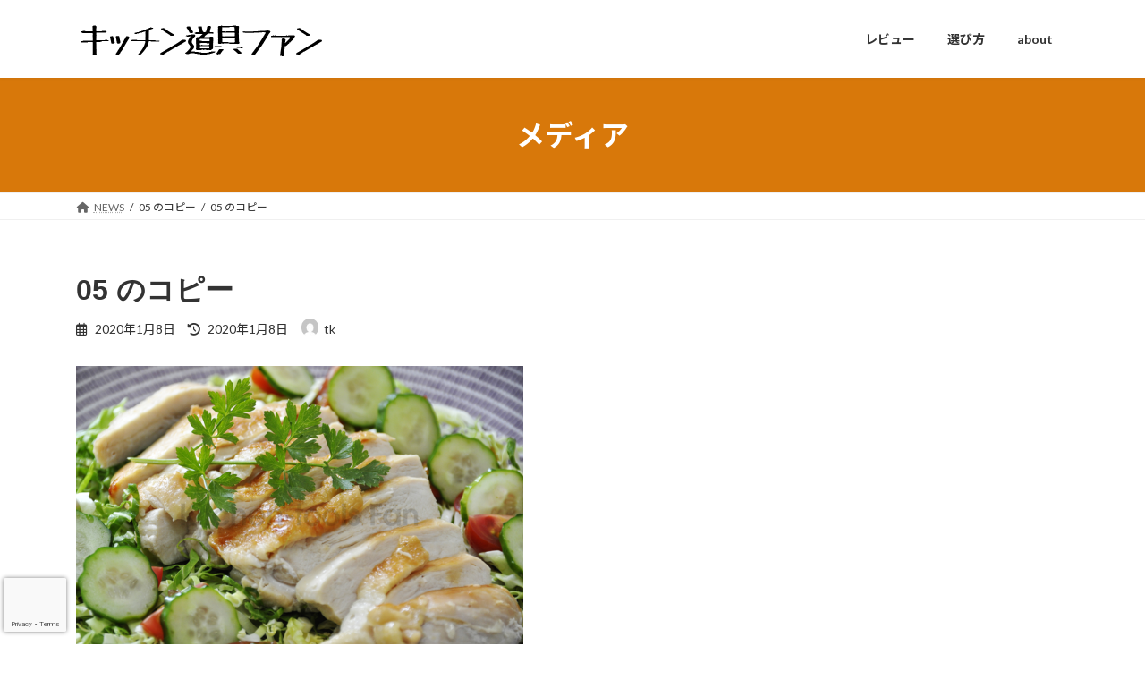

--- FILE ---
content_type: text/html; charset=utf-8
request_url: https://www.google.com/recaptcha/api2/anchor?ar=1&k=6LfBc3oaAAAAADzGzjLTnT2XSFTSkl2E3SsycZAx&co=aHR0cHM6Ly9raXRjaGVuLXRvb2xzLmpwOjQ0Mw..&hl=en&v=PoyoqOPhxBO7pBk68S4YbpHZ&size=invisible&anchor-ms=20000&execute-ms=30000&cb=rdt9qwnposb3
body_size: 48897
content:
<!DOCTYPE HTML><html dir="ltr" lang="en"><head><meta http-equiv="Content-Type" content="text/html; charset=UTF-8">
<meta http-equiv="X-UA-Compatible" content="IE=edge">
<title>reCAPTCHA</title>
<style type="text/css">
/* cyrillic-ext */
@font-face {
  font-family: 'Roboto';
  font-style: normal;
  font-weight: 400;
  font-stretch: 100%;
  src: url(//fonts.gstatic.com/s/roboto/v48/KFO7CnqEu92Fr1ME7kSn66aGLdTylUAMa3GUBHMdazTgWw.woff2) format('woff2');
  unicode-range: U+0460-052F, U+1C80-1C8A, U+20B4, U+2DE0-2DFF, U+A640-A69F, U+FE2E-FE2F;
}
/* cyrillic */
@font-face {
  font-family: 'Roboto';
  font-style: normal;
  font-weight: 400;
  font-stretch: 100%;
  src: url(//fonts.gstatic.com/s/roboto/v48/KFO7CnqEu92Fr1ME7kSn66aGLdTylUAMa3iUBHMdazTgWw.woff2) format('woff2');
  unicode-range: U+0301, U+0400-045F, U+0490-0491, U+04B0-04B1, U+2116;
}
/* greek-ext */
@font-face {
  font-family: 'Roboto';
  font-style: normal;
  font-weight: 400;
  font-stretch: 100%;
  src: url(//fonts.gstatic.com/s/roboto/v48/KFO7CnqEu92Fr1ME7kSn66aGLdTylUAMa3CUBHMdazTgWw.woff2) format('woff2');
  unicode-range: U+1F00-1FFF;
}
/* greek */
@font-face {
  font-family: 'Roboto';
  font-style: normal;
  font-weight: 400;
  font-stretch: 100%;
  src: url(//fonts.gstatic.com/s/roboto/v48/KFO7CnqEu92Fr1ME7kSn66aGLdTylUAMa3-UBHMdazTgWw.woff2) format('woff2');
  unicode-range: U+0370-0377, U+037A-037F, U+0384-038A, U+038C, U+038E-03A1, U+03A3-03FF;
}
/* math */
@font-face {
  font-family: 'Roboto';
  font-style: normal;
  font-weight: 400;
  font-stretch: 100%;
  src: url(//fonts.gstatic.com/s/roboto/v48/KFO7CnqEu92Fr1ME7kSn66aGLdTylUAMawCUBHMdazTgWw.woff2) format('woff2');
  unicode-range: U+0302-0303, U+0305, U+0307-0308, U+0310, U+0312, U+0315, U+031A, U+0326-0327, U+032C, U+032F-0330, U+0332-0333, U+0338, U+033A, U+0346, U+034D, U+0391-03A1, U+03A3-03A9, U+03B1-03C9, U+03D1, U+03D5-03D6, U+03F0-03F1, U+03F4-03F5, U+2016-2017, U+2034-2038, U+203C, U+2040, U+2043, U+2047, U+2050, U+2057, U+205F, U+2070-2071, U+2074-208E, U+2090-209C, U+20D0-20DC, U+20E1, U+20E5-20EF, U+2100-2112, U+2114-2115, U+2117-2121, U+2123-214F, U+2190, U+2192, U+2194-21AE, U+21B0-21E5, U+21F1-21F2, U+21F4-2211, U+2213-2214, U+2216-22FF, U+2308-230B, U+2310, U+2319, U+231C-2321, U+2336-237A, U+237C, U+2395, U+239B-23B7, U+23D0, U+23DC-23E1, U+2474-2475, U+25AF, U+25B3, U+25B7, U+25BD, U+25C1, U+25CA, U+25CC, U+25FB, U+266D-266F, U+27C0-27FF, U+2900-2AFF, U+2B0E-2B11, U+2B30-2B4C, U+2BFE, U+3030, U+FF5B, U+FF5D, U+1D400-1D7FF, U+1EE00-1EEFF;
}
/* symbols */
@font-face {
  font-family: 'Roboto';
  font-style: normal;
  font-weight: 400;
  font-stretch: 100%;
  src: url(//fonts.gstatic.com/s/roboto/v48/KFO7CnqEu92Fr1ME7kSn66aGLdTylUAMaxKUBHMdazTgWw.woff2) format('woff2');
  unicode-range: U+0001-000C, U+000E-001F, U+007F-009F, U+20DD-20E0, U+20E2-20E4, U+2150-218F, U+2190, U+2192, U+2194-2199, U+21AF, U+21E6-21F0, U+21F3, U+2218-2219, U+2299, U+22C4-22C6, U+2300-243F, U+2440-244A, U+2460-24FF, U+25A0-27BF, U+2800-28FF, U+2921-2922, U+2981, U+29BF, U+29EB, U+2B00-2BFF, U+4DC0-4DFF, U+FFF9-FFFB, U+10140-1018E, U+10190-1019C, U+101A0, U+101D0-101FD, U+102E0-102FB, U+10E60-10E7E, U+1D2C0-1D2D3, U+1D2E0-1D37F, U+1F000-1F0FF, U+1F100-1F1AD, U+1F1E6-1F1FF, U+1F30D-1F30F, U+1F315, U+1F31C, U+1F31E, U+1F320-1F32C, U+1F336, U+1F378, U+1F37D, U+1F382, U+1F393-1F39F, U+1F3A7-1F3A8, U+1F3AC-1F3AF, U+1F3C2, U+1F3C4-1F3C6, U+1F3CA-1F3CE, U+1F3D4-1F3E0, U+1F3ED, U+1F3F1-1F3F3, U+1F3F5-1F3F7, U+1F408, U+1F415, U+1F41F, U+1F426, U+1F43F, U+1F441-1F442, U+1F444, U+1F446-1F449, U+1F44C-1F44E, U+1F453, U+1F46A, U+1F47D, U+1F4A3, U+1F4B0, U+1F4B3, U+1F4B9, U+1F4BB, U+1F4BF, U+1F4C8-1F4CB, U+1F4D6, U+1F4DA, U+1F4DF, U+1F4E3-1F4E6, U+1F4EA-1F4ED, U+1F4F7, U+1F4F9-1F4FB, U+1F4FD-1F4FE, U+1F503, U+1F507-1F50B, U+1F50D, U+1F512-1F513, U+1F53E-1F54A, U+1F54F-1F5FA, U+1F610, U+1F650-1F67F, U+1F687, U+1F68D, U+1F691, U+1F694, U+1F698, U+1F6AD, U+1F6B2, U+1F6B9-1F6BA, U+1F6BC, U+1F6C6-1F6CF, U+1F6D3-1F6D7, U+1F6E0-1F6EA, U+1F6F0-1F6F3, U+1F6F7-1F6FC, U+1F700-1F7FF, U+1F800-1F80B, U+1F810-1F847, U+1F850-1F859, U+1F860-1F887, U+1F890-1F8AD, U+1F8B0-1F8BB, U+1F8C0-1F8C1, U+1F900-1F90B, U+1F93B, U+1F946, U+1F984, U+1F996, U+1F9E9, U+1FA00-1FA6F, U+1FA70-1FA7C, U+1FA80-1FA89, U+1FA8F-1FAC6, U+1FACE-1FADC, U+1FADF-1FAE9, U+1FAF0-1FAF8, U+1FB00-1FBFF;
}
/* vietnamese */
@font-face {
  font-family: 'Roboto';
  font-style: normal;
  font-weight: 400;
  font-stretch: 100%;
  src: url(//fonts.gstatic.com/s/roboto/v48/KFO7CnqEu92Fr1ME7kSn66aGLdTylUAMa3OUBHMdazTgWw.woff2) format('woff2');
  unicode-range: U+0102-0103, U+0110-0111, U+0128-0129, U+0168-0169, U+01A0-01A1, U+01AF-01B0, U+0300-0301, U+0303-0304, U+0308-0309, U+0323, U+0329, U+1EA0-1EF9, U+20AB;
}
/* latin-ext */
@font-face {
  font-family: 'Roboto';
  font-style: normal;
  font-weight: 400;
  font-stretch: 100%;
  src: url(//fonts.gstatic.com/s/roboto/v48/KFO7CnqEu92Fr1ME7kSn66aGLdTylUAMa3KUBHMdazTgWw.woff2) format('woff2');
  unicode-range: U+0100-02BA, U+02BD-02C5, U+02C7-02CC, U+02CE-02D7, U+02DD-02FF, U+0304, U+0308, U+0329, U+1D00-1DBF, U+1E00-1E9F, U+1EF2-1EFF, U+2020, U+20A0-20AB, U+20AD-20C0, U+2113, U+2C60-2C7F, U+A720-A7FF;
}
/* latin */
@font-face {
  font-family: 'Roboto';
  font-style: normal;
  font-weight: 400;
  font-stretch: 100%;
  src: url(//fonts.gstatic.com/s/roboto/v48/KFO7CnqEu92Fr1ME7kSn66aGLdTylUAMa3yUBHMdazQ.woff2) format('woff2');
  unicode-range: U+0000-00FF, U+0131, U+0152-0153, U+02BB-02BC, U+02C6, U+02DA, U+02DC, U+0304, U+0308, U+0329, U+2000-206F, U+20AC, U+2122, U+2191, U+2193, U+2212, U+2215, U+FEFF, U+FFFD;
}
/* cyrillic-ext */
@font-face {
  font-family: 'Roboto';
  font-style: normal;
  font-weight: 500;
  font-stretch: 100%;
  src: url(//fonts.gstatic.com/s/roboto/v48/KFO7CnqEu92Fr1ME7kSn66aGLdTylUAMa3GUBHMdazTgWw.woff2) format('woff2');
  unicode-range: U+0460-052F, U+1C80-1C8A, U+20B4, U+2DE0-2DFF, U+A640-A69F, U+FE2E-FE2F;
}
/* cyrillic */
@font-face {
  font-family: 'Roboto';
  font-style: normal;
  font-weight: 500;
  font-stretch: 100%;
  src: url(//fonts.gstatic.com/s/roboto/v48/KFO7CnqEu92Fr1ME7kSn66aGLdTylUAMa3iUBHMdazTgWw.woff2) format('woff2');
  unicode-range: U+0301, U+0400-045F, U+0490-0491, U+04B0-04B1, U+2116;
}
/* greek-ext */
@font-face {
  font-family: 'Roboto';
  font-style: normal;
  font-weight: 500;
  font-stretch: 100%;
  src: url(//fonts.gstatic.com/s/roboto/v48/KFO7CnqEu92Fr1ME7kSn66aGLdTylUAMa3CUBHMdazTgWw.woff2) format('woff2');
  unicode-range: U+1F00-1FFF;
}
/* greek */
@font-face {
  font-family: 'Roboto';
  font-style: normal;
  font-weight: 500;
  font-stretch: 100%;
  src: url(//fonts.gstatic.com/s/roboto/v48/KFO7CnqEu92Fr1ME7kSn66aGLdTylUAMa3-UBHMdazTgWw.woff2) format('woff2');
  unicode-range: U+0370-0377, U+037A-037F, U+0384-038A, U+038C, U+038E-03A1, U+03A3-03FF;
}
/* math */
@font-face {
  font-family: 'Roboto';
  font-style: normal;
  font-weight: 500;
  font-stretch: 100%;
  src: url(//fonts.gstatic.com/s/roboto/v48/KFO7CnqEu92Fr1ME7kSn66aGLdTylUAMawCUBHMdazTgWw.woff2) format('woff2');
  unicode-range: U+0302-0303, U+0305, U+0307-0308, U+0310, U+0312, U+0315, U+031A, U+0326-0327, U+032C, U+032F-0330, U+0332-0333, U+0338, U+033A, U+0346, U+034D, U+0391-03A1, U+03A3-03A9, U+03B1-03C9, U+03D1, U+03D5-03D6, U+03F0-03F1, U+03F4-03F5, U+2016-2017, U+2034-2038, U+203C, U+2040, U+2043, U+2047, U+2050, U+2057, U+205F, U+2070-2071, U+2074-208E, U+2090-209C, U+20D0-20DC, U+20E1, U+20E5-20EF, U+2100-2112, U+2114-2115, U+2117-2121, U+2123-214F, U+2190, U+2192, U+2194-21AE, U+21B0-21E5, U+21F1-21F2, U+21F4-2211, U+2213-2214, U+2216-22FF, U+2308-230B, U+2310, U+2319, U+231C-2321, U+2336-237A, U+237C, U+2395, U+239B-23B7, U+23D0, U+23DC-23E1, U+2474-2475, U+25AF, U+25B3, U+25B7, U+25BD, U+25C1, U+25CA, U+25CC, U+25FB, U+266D-266F, U+27C0-27FF, U+2900-2AFF, U+2B0E-2B11, U+2B30-2B4C, U+2BFE, U+3030, U+FF5B, U+FF5D, U+1D400-1D7FF, U+1EE00-1EEFF;
}
/* symbols */
@font-face {
  font-family: 'Roboto';
  font-style: normal;
  font-weight: 500;
  font-stretch: 100%;
  src: url(//fonts.gstatic.com/s/roboto/v48/KFO7CnqEu92Fr1ME7kSn66aGLdTylUAMaxKUBHMdazTgWw.woff2) format('woff2');
  unicode-range: U+0001-000C, U+000E-001F, U+007F-009F, U+20DD-20E0, U+20E2-20E4, U+2150-218F, U+2190, U+2192, U+2194-2199, U+21AF, U+21E6-21F0, U+21F3, U+2218-2219, U+2299, U+22C4-22C6, U+2300-243F, U+2440-244A, U+2460-24FF, U+25A0-27BF, U+2800-28FF, U+2921-2922, U+2981, U+29BF, U+29EB, U+2B00-2BFF, U+4DC0-4DFF, U+FFF9-FFFB, U+10140-1018E, U+10190-1019C, U+101A0, U+101D0-101FD, U+102E0-102FB, U+10E60-10E7E, U+1D2C0-1D2D3, U+1D2E0-1D37F, U+1F000-1F0FF, U+1F100-1F1AD, U+1F1E6-1F1FF, U+1F30D-1F30F, U+1F315, U+1F31C, U+1F31E, U+1F320-1F32C, U+1F336, U+1F378, U+1F37D, U+1F382, U+1F393-1F39F, U+1F3A7-1F3A8, U+1F3AC-1F3AF, U+1F3C2, U+1F3C4-1F3C6, U+1F3CA-1F3CE, U+1F3D4-1F3E0, U+1F3ED, U+1F3F1-1F3F3, U+1F3F5-1F3F7, U+1F408, U+1F415, U+1F41F, U+1F426, U+1F43F, U+1F441-1F442, U+1F444, U+1F446-1F449, U+1F44C-1F44E, U+1F453, U+1F46A, U+1F47D, U+1F4A3, U+1F4B0, U+1F4B3, U+1F4B9, U+1F4BB, U+1F4BF, U+1F4C8-1F4CB, U+1F4D6, U+1F4DA, U+1F4DF, U+1F4E3-1F4E6, U+1F4EA-1F4ED, U+1F4F7, U+1F4F9-1F4FB, U+1F4FD-1F4FE, U+1F503, U+1F507-1F50B, U+1F50D, U+1F512-1F513, U+1F53E-1F54A, U+1F54F-1F5FA, U+1F610, U+1F650-1F67F, U+1F687, U+1F68D, U+1F691, U+1F694, U+1F698, U+1F6AD, U+1F6B2, U+1F6B9-1F6BA, U+1F6BC, U+1F6C6-1F6CF, U+1F6D3-1F6D7, U+1F6E0-1F6EA, U+1F6F0-1F6F3, U+1F6F7-1F6FC, U+1F700-1F7FF, U+1F800-1F80B, U+1F810-1F847, U+1F850-1F859, U+1F860-1F887, U+1F890-1F8AD, U+1F8B0-1F8BB, U+1F8C0-1F8C1, U+1F900-1F90B, U+1F93B, U+1F946, U+1F984, U+1F996, U+1F9E9, U+1FA00-1FA6F, U+1FA70-1FA7C, U+1FA80-1FA89, U+1FA8F-1FAC6, U+1FACE-1FADC, U+1FADF-1FAE9, U+1FAF0-1FAF8, U+1FB00-1FBFF;
}
/* vietnamese */
@font-face {
  font-family: 'Roboto';
  font-style: normal;
  font-weight: 500;
  font-stretch: 100%;
  src: url(//fonts.gstatic.com/s/roboto/v48/KFO7CnqEu92Fr1ME7kSn66aGLdTylUAMa3OUBHMdazTgWw.woff2) format('woff2');
  unicode-range: U+0102-0103, U+0110-0111, U+0128-0129, U+0168-0169, U+01A0-01A1, U+01AF-01B0, U+0300-0301, U+0303-0304, U+0308-0309, U+0323, U+0329, U+1EA0-1EF9, U+20AB;
}
/* latin-ext */
@font-face {
  font-family: 'Roboto';
  font-style: normal;
  font-weight: 500;
  font-stretch: 100%;
  src: url(//fonts.gstatic.com/s/roboto/v48/KFO7CnqEu92Fr1ME7kSn66aGLdTylUAMa3KUBHMdazTgWw.woff2) format('woff2');
  unicode-range: U+0100-02BA, U+02BD-02C5, U+02C7-02CC, U+02CE-02D7, U+02DD-02FF, U+0304, U+0308, U+0329, U+1D00-1DBF, U+1E00-1E9F, U+1EF2-1EFF, U+2020, U+20A0-20AB, U+20AD-20C0, U+2113, U+2C60-2C7F, U+A720-A7FF;
}
/* latin */
@font-face {
  font-family: 'Roboto';
  font-style: normal;
  font-weight: 500;
  font-stretch: 100%;
  src: url(//fonts.gstatic.com/s/roboto/v48/KFO7CnqEu92Fr1ME7kSn66aGLdTylUAMa3yUBHMdazQ.woff2) format('woff2');
  unicode-range: U+0000-00FF, U+0131, U+0152-0153, U+02BB-02BC, U+02C6, U+02DA, U+02DC, U+0304, U+0308, U+0329, U+2000-206F, U+20AC, U+2122, U+2191, U+2193, U+2212, U+2215, U+FEFF, U+FFFD;
}
/* cyrillic-ext */
@font-face {
  font-family: 'Roboto';
  font-style: normal;
  font-weight: 900;
  font-stretch: 100%;
  src: url(//fonts.gstatic.com/s/roboto/v48/KFO7CnqEu92Fr1ME7kSn66aGLdTylUAMa3GUBHMdazTgWw.woff2) format('woff2');
  unicode-range: U+0460-052F, U+1C80-1C8A, U+20B4, U+2DE0-2DFF, U+A640-A69F, U+FE2E-FE2F;
}
/* cyrillic */
@font-face {
  font-family: 'Roboto';
  font-style: normal;
  font-weight: 900;
  font-stretch: 100%;
  src: url(//fonts.gstatic.com/s/roboto/v48/KFO7CnqEu92Fr1ME7kSn66aGLdTylUAMa3iUBHMdazTgWw.woff2) format('woff2');
  unicode-range: U+0301, U+0400-045F, U+0490-0491, U+04B0-04B1, U+2116;
}
/* greek-ext */
@font-face {
  font-family: 'Roboto';
  font-style: normal;
  font-weight: 900;
  font-stretch: 100%;
  src: url(//fonts.gstatic.com/s/roboto/v48/KFO7CnqEu92Fr1ME7kSn66aGLdTylUAMa3CUBHMdazTgWw.woff2) format('woff2');
  unicode-range: U+1F00-1FFF;
}
/* greek */
@font-face {
  font-family: 'Roboto';
  font-style: normal;
  font-weight: 900;
  font-stretch: 100%;
  src: url(//fonts.gstatic.com/s/roboto/v48/KFO7CnqEu92Fr1ME7kSn66aGLdTylUAMa3-UBHMdazTgWw.woff2) format('woff2');
  unicode-range: U+0370-0377, U+037A-037F, U+0384-038A, U+038C, U+038E-03A1, U+03A3-03FF;
}
/* math */
@font-face {
  font-family: 'Roboto';
  font-style: normal;
  font-weight: 900;
  font-stretch: 100%;
  src: url(//fonts.gstatic.com/s/roboto/v48/KFO7CnqEu92Fr1ME7kSn66aGLdTylUAMawCUBHMdazTgWw.woff2) format('woff2');
  unicode-range: U+0302-0303, U+0305, U+0307-0308, U+0310, U+0312, U+0315, U+031A, U+0326-0327, U+032C, U+032F-0330, U+0332-0333, U+0338, U+033A, U+0346, U+034D, U+0391-03A1, U+03A3-03A9, U+03B1-03C9, U+03D1, U+03D5-03D6, U+03F0-03F1, U+03F4-03F5, U+2016-2017, U+2034-2038, U+203C, U+2040, U+2043, U+2047, U+2050, U+2057, U+205F, U+2070-2071, U+2074-208E, U+2090-209C, U+20D0-20DC, U+20E1, U+20E5-20EF, U+2100-2112, U+2114-2115, U+2117-2121, U+2123-214F, U+2190, U+2192, U+2194-21AE, U+21B0-21E5, U+21F1-21F2, U+21F4-2211, U+2213-2214, U+2216-22FF, U+2308-230B, U+2310, U+2319, U+231C-2321, U+2336-237A, U+237C, U+2395, U+239B-23B7, U+23D0, U+23DC-23E1, U+2474-2475, U+25AF, U+25B3, U+25B7, U+25BD, U+25C1, U+25CA, U+25CC, U+25FB, U+266D-266F, U+27C0-27FF, U+2900-2AFF, U+2B0E-2B11, U+2B30-2B4C, U+2BFE, U+3030, U+FF5B, U+FF5D, U+1D400-1D7FF, U+1EE00-1EEFF;
}
/* symbols */
@font-face {
  font-family: 'Roboto';
  font-style: normal;
  font-weight: 900;
  font-stretch: 100%;
  src: url(//fonts.gstatic.com/s/roboto/v48/KFO7CnqEu92Fr1ME7kSn66aGLdTylUAMaxKUBHMdazTgWw.woff2) format('woff2');
  unicode-range: U+0001-000C, U+000E-001F, U+007F-009F, U+20DD-20E0, U+20E2-20E4, U+2150-218F, U+2190, U+2192, U+2194-2199, U+21AF, U+21E6-21F0, U+21F3, U+2218-2219, U+2299, U+22C4-22C6, U+2300-243F, U+2440-244A, U+2460-24FF, U+25A0-27BF, U+2800-28FF, U+2921-2922, U+2981, U+29BF, U+29EB, U+2B00-2BFF, U+4DC0-4DFF, U+FFF9-FFFB, U+10140-1018E, U+10190-1019C, U+101A0, U+101D0-101FD, U+102E0-102FB, U+10E60-10E7E, U+1D2C0-1D2D3, U+1D2E0-1D37F, U+1F000-1F0FF, U+1F100-1F1AD, U+1F1E6-1F1FF, U+1F30D-1F30F, U+1F315, U+1F31C, U+1F31E, U+1F320-1F32C, U+1F336, U+1F378, U+1F37D, U+1F382, U+1F393-1F39F, U+1F3A7-1F3A8, U+1F3AC-1F3AF, U+1F3C2, U+1F3C4-1F3C6, U+1F3CA-1F3CE, U+1F3D4-1F3E0, U+1F3ED, U+1F3F1-1F3F3, U+1F3F5-1F3F7, U+1F408, U+1F415, U+1F41F, U+1F426, U+1F43F, U+1F441-1F442, U+1F444, U+1F446-1F449, U+1F44C-1F44E, U+1F453, U+1F46A, U+1F47D, U+1F4A3, U+1F4B0, U+1F4B3, U+1F4B9, U+1F4BB, U+1F4BF, U+1F4C8-1F4CB, U+1F4D6, U+1F4DA, U+1F4DF, U+1F4E3-1F4E6, U+1F4EA-1F4ED, U+1F4F7, U+1F4F9-1F4FB, U+1F4FD-1F4FE, U+1F503, U+1F507-1F50B, U+1F50D, U+1F512-1F513, U+1F53E-1F54A, U+1F54F-1F5FA, U+1F610, U+1F650-1F67F, U+1F687, U+1F68D, U+1F691, U+1F694, U+1F698, U+1F6AD, U+1F6B2, U+1F6B9-1F6BA, U+1F6BC, U+1F6C6-1F6CF, U+1F6D3-1F6D7, U+1F6E0-1F6EA, U+1F6F0-1F6F3, U+1F6F7-1F6FC, U+1F700-1F7FF, U+1F800-1F80B, U+1F810-1F847, U+1F850-1F859, U+1F860-1F887, U+1F890-1F8AD, U+1F8B0-1F8BB, U+1F8C0-1F8C1, U+1F900-1F90B, U+1F93B, U+1F946, U+1F984, U+1F996, U+1F9E9, U+1FA00-1FA6F, U+1FA70-1FA7C, U+1FA80-1FA89, U+1FA8F-1FAC6, U+1FACE-1FADC, U+1FADF-1FAE9, U+1FAF0-1FAF8, U+1FB00-1FBFF;
}
/* vietnamese */
@font-face {
  font-family: 'Roboto';
  font-style: normal;
  font-weight: 900;
  font-stretch: 100%;
  src: url(//fonts.gstatic.com/s/roboto/v48/KFO7CnqEu92Fr1ME7kSn66aGLdTylUAMa3OUBHMdazTgWw.woff2) format('woff2');
  unicode-range: U+0102-0103, U+0110-0111, U+0128-0129, U+0168-0169, U+01A0-01A1, U+01AF-01B0, U+0300-0301, U+0303-0304, U+0308-0309, U+0323, U+0329, U+1EA0-1EF9, U+20AB;
}
/* latin-ext */
@font-face {
  font-family: 'Roboto';
  font-style: normal;
  font-weight: 900;
  font-stretch: 100%;
  src: url(//fonts.gstatic.com/s/roboto/v48/KFO7CnqEu92Fr1ME7kSn66aGLdTylUAMa3KUBHMdazTgWw.woff2) format('woff2');
  unicode-range: U+0100-02BA, U+02BD-02C5, U+02C7-02CC, U+02CE-02D7, U+02DD-02FF, U+0304, U+0308, U+0329, U+1D00-1DBF, U+1E00-1E9F, U+1EF2-1EFF, U+2020, U+20A0-20AB, U+20AD-20C0, U+2113, U+2C60-2C7F, U+A720-A7FF;
}
/* latin */
@font-face {
  font-family: 'Roboto';
  font-style: normal;
  font-weight: 900;
  font-stretch: 100%;
  src: url(//fonts.gstatic.com/s/roboto/v48/KFO7CnqEu92Fr1ME7kSn66aGLdTylUAMa3yUBHMdazQ.woff2) format('woff2');
  unicode-range: U+0000-00FF, U+0131, U+0152-0153, U+02BB-02BC, U+02C6, U+02DA, U+02DC, U+0304, U+0308, U+0329, U+2000-206F, U+20AC, U+2122, U+2191, U+2193, U+2212, U+2215, U+FEFF, U+FFFD;
}

</style>
<link rel="stylesheet" type="text/css" href="https://www.gstatic.com/recaptcha/releases/PoyoqOPhxBO7pBk68S4YbpHZ/styles__ltr.css">
<script nonce="5egQm97cmY2GeqEFsMQvbw" type="text/javascript">window['__recaptcha_api'] = 'https://www.google.com/recaptcha/api2/';</script>
<script type="text/javascript" src="https://www.gstatic.com/recaptcha/releases/PoyoqOPhxBO7pBk68S4YbpHZ/recaptcha__en.js" nonce="5egQm97cmY2GeqEFsMQvbw">
      
    </script></head>
<body><div id="rc-anchor-alert" class="rc-anchor-alert"></div>
<input type="hidden" id="recaptcha-token" value="[base64]">
<script type="text/javascript" nonce="5egQm97cmY2GeqEFsMQvbw">
      recaptcha.anchor.Main.init("[\x22ainput\x22,[\x22bgdata\x22,\x22\x22,\[base64]/[base64]/[base64]/[base64]/[base64]/UltsKytdPUU6KEU8MjA0OD9SW2wrK109RT4+NnwxOTI6KChFJjY0NTEyKT09NTUyOTYmJk0rMTxjLmxlbmd0aCYmKGMuY2hhckNvZGVBdChNKzEpJjY0NTEyKT09NTYzMjA/[base64]/[base64]/[base64]/[base64]/[base64]/[base64]/[base64]\x22,\[base64]\x22,\[base64]/DicONf2rDnT5HbsKVLEDDgcOEX8OkJcOrwqZPFcOtw5HCg8OAwoHDogtrMAfDkhUJw75Ow6AZTsK1wr3Ct8Kmw58uw5TCtRYTw5rCjcKpwp7DqmADwrBBwpdjIcK7w4fCmyDCl1PCj8OrQcKaw6DDh8K/BsOCwofCn8O0wpcWw6FBW0zDr8KNKRxuwoDCosOJwpnDpMKUwpdJwqHDpcOYwqIHw5jCtsOxwrfCncOHbhk0czXDi8KMDcKMdBbDuBs7FFnCtwtTw53CrCHCq8OiwoIrwpcbZkhubcK7w54fEUVawonCti4rw7LDk8OJegNzwro3w5nDgsOIFsOew6vDim84w7/[base64]/wolMw5PDmzxNwoBtw60DTh/Do8Kww7BGK8KRwpzCthtPf8Oew5TDnnfCrj0xw5s5wqgOAsK6Q3w9wr7DkcOUHUFqw7USw7XDlCtMw47ClBYWUx/Cqz4kZsKpw5TDulF7BsO8W1AqJcOnLgsrw5zCk8KxNSvDm8OWwoLDoBAGwqjDosOzw6Ilw7LDp8OTNsO7Di1VwqjCqy/[base64]/[base64]/CtsK3woZkW2YYPcKfdsKUwr1ow4prwocxZ8KBwo9xw7N4wqkuw6rDicOdI8ONdSVQw67CkcKUF8OEKTvCqMOiw5vCtsKGw6ARcsKXwrjCiwzDu8K1w7HDtMO4W8OgwoXCgsODR8KpwqrCp8OLRMOywoFaO8KSwrjCpMOGQsO0JcObHS/DglsLw6BbwrDCscKKGcOQw7HDlQ8ewonCsMKGw49UbiTDmcOPf8Orw7XChFHClEQkwqEPwrMZwo9iJgLCt3sKwoHDtcKBdcKsH2/[base64]/DrnbDgB8VfDLCo3UsfsKIGcKSJ8OAWsO6G8O2blzDlsKNE8OSw5nDq8KSKMKJw7lEO1/CllnDtAzCt8Ovw7RRAW/CkhvCk3BIwr5jw5VMw69yTmV8wqYbDcO5w69ewqRoF3fCgcOiw5rDocOFwo43SSHDvD0YFcOKRMOfw6ghwp/[base64]/Cu8Oaw7LDpSPDtcK/DXPCgkfCt8OHwpJILjwGwo1Jw5hMw7/ClMO7w6DCvMK7U8OGMXsywrYswodMwrY/w5rDrcO7LjbCmMKNRGfCrzrDiy/DmMO5wpLCk8OYXcKGFMOEw4kVbMOPLcK0wpE2clrDqXzDg8Ofw5jDhkQyBsKyw6A2cntXazozw5fCk37Cv2wCG3bDgnjCicKPw6HDu8OAw7PDtURBwpjCjnXDtMOow5LDgkpEwqR8JsKMwpXCqEY1wpfDj8KEw5lQwqTDoHjDk2LDtmrCkcOfwqrDjB/DoMK2VcO7QB7DjsOqdcK0E3hvaMKkXMO6w5rDisK/[base64]/ATA8w6t6w4rDkMOCAsKaeMOfaUDDsMKuaxTCm8KoBlphBsOcw7LDhDzDq0U5O8KBQGzCucKTIRM4YcOfw4bDmsO+G15hw4DDtSfDgsKXwrXClcOiwpYdw7LCvxQOwqpRwopAw6wiMArCh8KYwqsWwph9BWNUw7c8EcOyw7jDtQ99PcKJecKfKcO8w4/CjsOoIcKScsK1wozCix7DrXnCkTzCssOqwp3Ci8OmJwDDoQB7KMOpwoPCuEdjXzx8ZkdKQMO6wpVjHx8FN0liw5kTw5kNwrRVHsKtw7ouK8OJwpB5wobDg8O6KykPPhTCqSZewqbCi8KINmwtwqpqJsKbw6HCi2DDmTcAw7IWPMOZGsK1Iy/Dqy7DtcO8wo/DtcKGIT1/QC18w7I6wrwtw7fDlMKGP2TCuMObwqx/F2Biw4BBwpvCq8OZwqlvKcOrwpbChyfDpDcYP8O6wqA+XMKoNRPDi8Kiwo4uw7rCusK/[base64]/CkcOFwqgQTGbDqcKrFsKDfDvCnARdwqHCqBrDoi4Bw4/[base64]/[base64]/NURjw5nDnsKMw6UEUMOWQiA5w4QpQEHDosOhwp9Vf8OOVCcMw6HChS0/Z2lLW8OKwpzDsgZGw6ctIMK7MMOrw47Di1PCh3PCuMK+UcK2SD/CnsKlwpPChUcWwqxqw5UGJMKOwqAkSjvCkmQGdBFiQMKDwrvCgQBETWkcwpTCicOTSMOqw4TDi0fDu37Cu8OUwrQIbQ95w4x7HMKeFMOCw4jDlWYvV8KewrZlQ8OkwqfDgzvDi3PDmFw+V8Krw6g3wpJGwrdscFzCrcOhV35wNMKRSngnwqAMNH/Cj8KuwpIyaMOXwpUiwqTDmsOyw6wsw6bCjxzDlcO3wqMBw6fDuMK+wpRKwpMxfsKrYsKqUBYIwpjDmcObwqDDpkPDnRk2wpXDlmAJDcOaGR87w7opwqR6ND/Dj29/w4xSwrrCicKQw4fCtHZ0H8Ktw7LCrMKiM8OLG8OMw4EwwpbCrMKXZ8OmRcOFcMKWVDLCvQd6w7/DlsKow57DoADChcOWw41EIFbCu19fw71DTXnCmwbDjMKlXHhtCMKraMK9w4zDhkRawq/ClHLDn1/Do8OwwpBxeUnCg8OpdE9+w7cJwoQpwq7CvsKdUVlowp7CmMOvw7g+ViHDmsORw4/[base64]/[base64]/w5fDvcO6ccOOwpMqURMzwoXDpcOYQk/CgsKnw5zCr8O6w4UPasKhO0I7AB9WV8OdKcK1bcOoBRrClTHCu8OSw4FlGjzDp8OewojDnChECsKewrFAwrFQwqgyw6TClyAmHgjDnEfCsMO2RcO/w5pUwrTDo8KpwrfDu8O+UyFIWCzClXYww47DlREhesOjC8KQwrbChMO3wqTChMKZwps/[base64]/[base64]/P8Kgb8KywrHDsMO3wp8UW8OobcKxTcObw6Yyw7B7SGBYQRvCr8KCCgXDgsO9w5N/w4nDosOxRUTDnlE3wp/CjAAwHH0dIMKLVMKfT09Nw6LDpFRww6vCqAJzCsK1VSvDoMOlw5kmwqZZwrV2w7HDnMKtw7vDuVLCsEFkwrVYdMODUUTDncOtdcOKKRfCk0Mzwq7CtGrCqcKgw5TDpGIcKxjChMKCw7hBSsOVwqFfwo/DkxbDvBxQw5whwqR/w7LDmCglw6ArNcKTIVtEVyPDp8OkfwvCncO+wqRrwrpyw6zCm8Kgw7YoLcKIw4oqQhrDmsKZw4M1wrgDf8O4wp9FJcKYwp/[base64]/DhgM0dcOCwpUyw7rCk1U9YsOXwpsQwqzDtcK0w5tMwqcrZlJyw4ckEFLCsMKnwoscw4TDvFoEwqQCUQtCWxLCjkdlw77DncK3dcOCBMO/XArCiMKQw4XDj8KUw7xkwoZlYn/CimXDr0t0wojDlmUVd2fDr0FNQQEWw6rCjcKtwqtRw6/CjMOgJMKOGsKiAsKvOGh0wr3DhX/[base64]/XEshw6vCvDTCiR3ClcKFworDlShxw7Axw7IaNcOtw6TDkFNUwrk0KFZ/w4ECLsOoPi/[base64]/[base64]/[base64]/DsyPDmHNyGkfDq8OnNB82wqwMwpReUBLDuwvDj8K/w5oBw4HCnFkTw6x1wqdhJyTCicOfwqdbwqJJwoUJw5pHw7k9wpAKMVwLwqPCiV7DksK9w4fCvVECAcO1w7HCnsO6bFI0G2/DlcKjZnTDmsOlTsKtwo7CrxAgJ8KawrMgHMOIw6NeacKjVcKBe083wq/Dg8Oawq3Ci08Nw75AwqPCuSvDssOEQ2F2wotzw5BJDR/DisOvUmTCgDUuwrBnw7AVacOWVSMxw5DCqcO2HsKjw5Flw75kdyshfjfDsXksBMO0Ty/[base64]/Do8OOPgd5w6LCrcOfwopfw7vClMO7wqzDp8KAJHXDqHHCsynDk1jCo8KEH0XDvlYfdcO0w4UZM8OoWMObw7Ybw5DDpU7DkQU1wrbDnMOSw4sIBcKTOQ9DFsOABATDoDvDjsOBSA0rVsK4bDQowphLQ0/Dl2AeLFPCicOhwqIaZ0nCj3bCq2fDiik3w6l6w4XDuMOGwoXDpcKrwqDConrCu8KuXmzCt8OwfsK/[base64]/[base64]/[base64]/w6VMfCkuwpcYUFrDpTLCv8O5w6/DkMKfwogBwogww7J5ccOLwoI4wqjCtsKhw6YLw7nCkcKFVsO1V8OCA8KuEgslw7Y/w5N4MMOTwo19fhnCksOmOMK+d1XCtsOIwpLCkivCqMK3w7hPwosDwpkPw5jChXZmLMKeLBp4LcKtw7prHwMgwofCrjnCshFTw5fDoU/Ds3LCuGBbw7oYwrHDvmVeEW7Dil3CnMKWw6l7w6U7DMOow5HDl2LDpsOlwoBZw6fDu8Omw63ChhbDscKlw7kRccOtYAfDssOIw69VR09Ww6ouY8OwwrjCplDDscOCw7/[base64]/DsMKuHRnClDXDkSjCpzXDqyrDpBUCw6fCqcODZ8Oiwqchw5E+wqjCjMKuB3BUIzVHwrHDocKsw7Nbwq/Cl2PDgx8KJGbCm8KHeDzCvcKLGmzDg8KDTBHDoGnCqcOQDn7CkSXCsMOgwrdSXMOFH2dmw6FFwrjCg8K0w4RELioNw5XDlsKoGMONwrPDt8O4w7p5wqo3LBpFfVvDgMKnK1/Do8OGwqDCqk/[base64]/CpcKGFlHDtWVjR8KjN8KtfjUjwqvDqcOjwrPDoC0OXsKjw5fChMKtwrwpw54uwrx3w7vDnsKTacOqZcKywqI4wpgaO8KdEXsww5TCvR80w57Cr28/wpPDkA3Chnk0wq3CtsO3wpsKIAvDp8KVw7wnbsOKQsKbw4AUI8O1M1clR33DusOPbMOfI8KpGA1DDMO+MMKUWUVmNB3Ct8OBw7JbbcO5aGwQKUx7w5TCo8OwCH7DninDhnHDsSvDrMKzwpJuNcKJwp/ClGrDjMOEZTHDkGAyaQhMaMKlXMK9RmXDuihCwqgBLTPDgsKTw6/DkMK+DwNZw4LDn0oREHbCucOnwpXCucOfwp3DpMKlw5HCgsOzwptSMHfCs8KUHUMOM8K5w4Asw6vDtMOtw5zDgFnDqcKxwrLCusKhwpgAfsKzEH/DjsKafsKHa8Ojw5/Dsj9wwolNwr0qWcKUFkzDiMKUw7jCnkDDpMOTwpbCkcOxSzIww4/[base64]/CjVsSZMKaw6jDp8KgecO7BsOhw50gU1vCszbCgSpoAlBoWhouJFksw7IRw6U1w7zDl8K9PsK3w67Dk2YwNV8tesK9UzLDsMKNw63DucK7b0vCicOzDmfDi8KIMGvDvCE3wovCq3UOwpnDtC1jFRbDhsOjZXQbSh5Wwp/DjUREV3Fjw44SMMOjwoFWXsKDw5lBwp0ce8OWwpXDjXYBwoHDnGjCg8O1dEzDiMKCVcOXacKmwoDDv8KqJnUEw4XCnBVXBMKEwrxVMBvDrB4Zw5lRFkp3w5fCnUNhwq/DscOgUMKkwq7CmgnDmnsiwoPDuARrVRJGEVPDoCx9WcOwb1jDtMOUwpoLURVhwps/wowsWFvChsKvcFFqEzUvwqbCtsOoTSnCr3zDmGYUVcKXCMKzwoZtwo3Cm8OTw5/[base64]/Du0vDpFFIC3Jnw5/[base64]/[base64]/DtxnDgkzDscOkOMOuM8KbwpvCk8Kewr4swpLCtcK5EcOMw7dfw4JZXDUMOwE6wpjCmsKuKS/DhMKsdMKGCMKENVHCuMOkwp3Dq00xejrDgsKyd8OJwpEIRTHDjWZAwpjDpRjCjn3DhMO6cMOMHGLDuRXCgT/Ds8OBw7DCn8OBwqPDkAc0w5HDqMKfBsOUw4RUU8Kja8Kqw6ICM8KMwqdjScKjw7LClS4vKgLCisOJYCpgw7ZWw4bDmcKgPcKRwr5Kw6/[base64]/Dl8OSwpbDqWbCgl0aH8ObY3/Do8Khwq0SwpbCjsKfwrvCohUAw5stwrvCqVvCmT5VBXVFF8OIw5/[base64]/w5NBPRPDtsKfw5vDmMOIVMOHH8OLLmnDll7ChGfCr8KNJlzCvMKYNx8UwoTCsUDDj8KwwrvDrB7Ci2YNwqZcR8Oudgo0wpg8YAbCuMKFwrxTw7AfIQrDiQc7wppxwrLCs3DDiMKpw50MdR/DqRjCoMKjCsK6w71Gw6AHF8Ojw7XDgH7DhQHDicO0Q8OEDlbDoQQ0DsOXICgww6TCssOjdBHDq8Kcw797RzDDhcK/w6PCgcOYw4tUOnzCiAzCoMKFCjtSP8KHGMK2w6DDucK1FH8wwoAhw67DmcOKacKaGMKmwqACVwvDlUQybsKBw6EIw6fDvcOLZsKiw6LDigNYQ0LDoMKHwrzCmSfDn8K7R8OZM8O/aXPDqsOjwqLDucOIwoDDgMKaMSrDhTFlwoQIbsKjfMOKRAvDkXUkJkFOwrzDimwEW0NDWMO2XsOfw6I3w4ExYMKuYzjDiWPCt8KbQ3vCgQhZEsOYwpDCj1fCpsK4w7hEAkPCm8OswpnDlX8Jw6HDqHDDg8O/w47CnDfDnATCh8ObwoxoO8OdQ8KSw45BGgzCsVp1ccOIwoVwwrzDq3PCiB/Dh8Osw4DDpU7Ct8O4w4rDk8KWXVtOBcKawpzChMOrUnvDl3bCpMKMRlDCtsKzcsOZwqHDolPDucO1w7TDuTojw50Fw6bDk8Otwq/CtjZdUB/CiwXDqcKsDMKyEjNHAjo8XcKiwqlqw6bCl1UWwpR3wpJCbxZZw7RzABXCmj/DnR4zw6plw5DCg8O4YsKDDCwiwpTCi8ONNQRywosMw5ZQJGbDm8O7woYkf8Odw5rDqxhBasOewrLDhmNrwo5UDMOpfn3Co2LCvcOzwoV4w5PDvcO5wrzCr8KRL3bDnsKRw6sPNsOLwpDDqmAaw4AzGwd/wotCw5DDqsONRhc/w7BOw77DucKwOMKuwo96w4EAXsOJwqwdw4bDrkBvez1Rw5lkw5/[base64]/CrwPCkcO2OVkbUsKxw73Cv2MwYSnDukXDkyoRwrLDoMKhOSHDtEBtKcOew7nCr23Ds8ONw4RzwrF8dU8qFmAPw5vCuMKQw7ZvPX/CpTHDmsOzw7DDuyjDrcOeDwvDo8KVB8KpZcK3w7vCpyjDu8K9w53CrhrDp8KLw4HDkMO3w4JJw6kHOMO3RgXCjcKdw5rCoUjCv8Obw4/DuylYGMONw6jDtSvCtmTCrMKQEUnDuzjCiMOUSmvDiAcVU8Ocw5LDnRkxaxXCq8Khw5ItelEawoXDkxHDrENyDEc0w7bClQE3TH5SKSfCvVwCwpjDrEvCrwTDncKlw5vCkCsvw7F/bMOwwpDCrMKdwqXDoW8Tw59fw5fDucK8Hk8LwpXDlcOCwo3CgxrCusOWOlBYwodzaSEsw4LDjj8ew7hWw74vdsKZbXgXwrZsK8O6w643d8O3wobDq8KEw5cSw5LCg8KUZsK8w4vCpsOpE8OsEcKgw7g4w4TDgTtJSF/[base64]/DtsKQw57DqsO+wpAfXMKgNRwBw4dQw6lhw4DDgz9ZHcO8wo/DvMODw7/DhsKwwqHDllwLwqLCscKCw69eU8OmwpN7w7vCsXDDgsKGw5HCj3Urw6JjwrTCvw/ChcKDwqZjS8OvwrzDpcO7TDvCjhNvw6rCvWNzXcOYwpg2H1/DrMK1XWDCksOSTsKKMcOmKsK2OVjCisOJwqfCm8KWw7LCq3NDw4NAw71qwptRbcKowr1tBl/CjMO9Sj3CvyUNDC4bQijDksKIw4LCuMOYwpPCjEXDmwlJZTTCjG5YTsKlw6bDi8KewpjCosO2XcOVTijDmcKfw5cEw4lCI8O8UcOnUMKmwrlDNg9LWMKHW8OgwqDCv2pILnHDuMOcGDZFccKUVcKHJghRBcKkwqVww6lJTn/CiWxKw6rDujZgew5cw4/DtsKrwosGJF7DvsO0woUUfC5Vw4smw4pdJcK8LQLChMOUwpnCtw0gFMOiw7M+w4o/Y8KfPcO+wrB+HkwyMMKZw4fCnATCglU5wq8Qw77Cp8KDw6pGYkrDuk1Jw5ZUwq/DksO8eFkxwqjCvDcZBwcRw5nDmMKKUMONw5LDg8OXwpnDrMK5wqwAw4FiPABkUMOvwqbDvhNtw4/DsMKDZMKaw4fDpsKEwqfDhMONwpDDgcKAwqTCiSvDsmzClMKTwoR/JMOwwoR1L3bDjCocOAvDosOgdcKUbMOvw5TDiAtoU8KdCEjDvcKcUsO8wq9DwqVawpJ8esKhwr9RfcObCx1xwp9rw6XDow/[base64]/CogVFw7rCusKAVkFHw6Mew7LCm2ogXsO7fsOJesOMSMOiwpvDtW3DqcOow6XDvH8LEMO+OMKiE3HDpFosQ8KdC8KOw7/DqG42Xy7DlsKRwrbDh8K2wpgxKRrCmCfChnc5E250wphQEMOZw7vDkcKaw5/[base64]/CvsKJwrjDrGDCgWfDjCHChG0iw6vCgGw/[base64]/DuwQMEMK5w4w+w4jCo8OtVMOVDQnCnBjCtzPCrRkRwoFbwprCpGdZW8OzKsKHbMK5wrkJF2AUKkbDhMKyW3QPw57Dg3DCl0TCisKUacKww7otwoYawrsPw7XDljrChjspfUcEGX3Cg0jCo0LDsQA3BMKQwpssw77DtH3DlsOKwr/[base64]/CohNEQcKmwpIsFSXDmQx6NjcEZxfCisK6wrnCmGPCn8KYw40Dw7YvwpovIcO7wqIiw401w4zDvFloD8KFw6Umw5cCw7LCimEvEVbDqcO2WwMRw5XCssO0w57ClmvDicOFaWgbZBAcwqYyw4HDlxHCiSw+wohJCi/Cn8KLNMK0V8K+w6PDosKxw5DCtDvDtlhPw6fDtMKfwotJR8KGa0DCucOADFbDo2sNw61IwrN1HB3CvSp0w6jCrsOpwro9w4V5wr3Ctx42XsOOwqUkwotywoESUS7CoGjDtDlAw5vCmsKCwrzCp1kuwrV2cC/CkxvDrcKoQsOowoHDtmzCs8OMwrEjwqYnwr5qC0zCjmkybMO3w4UEDGHCosK5w49ew50gHsKPa8K5Gytuwq9Sw4l3w6YHw7l3w6MYwqzDmsKiHcOmXsOzwpY8Y8O4BsKkwphxwqvCscO7w7TDiHrDmMKNYQYfS8Kowr/DvsOfKsOsw6/[base64]/CgMOhwq7ClBLClcKVwqfDinvDl2vDlcOgw53DhMK9I8OZDMKmwqZzNMOMwroEw7fCqcKRVcOBwqbDqHhZwpnDghgmw4Zzwq7CqBcqwo/[base64]/DusK1WMOAISTDrsKqw4DCsX8ywpIhAVcgwq7DhHTCl8Kaw48Awqd1DF/CqcO7PsODdmZ3P8O8w5bDjXrDtAPCmcK6W8KPwrt/w7zCqAkMw5k/w7fDpsKgPmAxw41zH8KUVMOObD9KwrLCscOXfgpxw5rCg3Uuw4JuPcKSwqYywodgw6UlJsKPw583w60BYSBhbMKYwrA/woPDl1UeaCzDpVNHwoHDj8OTw7ERw5zCr3VRfcOUF8KhZVskwo4MwojClsOmNcO4w5dMw5YkJMK7wpkUHjFABsKXCsKpw6/DtMOJFcOUXn3DvHt4XAkOXmVJwqjDssOJGcOUZsOtwofCtmvCm1/[base64]/wqMCLV9Qwp7DpX/CqsOfEcKHwolJWzzDjyHCu0BjwoEIIDV9w4J9w5HDucKHP0DCrh7CicKdfwTDmX7CvsORwq8kw5LDg8OQDT/DmHE6bT3DlcK2w6TDqcOEwoYATsO0O8OOw5xMHGsBb8OywrQaw7RpQ0IaDD8HXsOlwo4DdSpRT2bCqcK7EcOIwovCiXDDsMKEGwrDty/Dk3pnVcKyw6kBw5/[base64]/CucO8ISjDgcK6wp5ewrXCnMOrT8OUw4zCmsOwwrPCgMO3woPCrcOjTsO6w4nDjVYiBH/CsMKXw5rDjMOkUGdhM8KmW39Dwr43w4XDl8OMw7PDt1TCvG4Ww5tpcsOOJcOkbsK8woIjw6TDnXI1w49uw4vCksKIw742w6JEwpDDtsKNWBg3wrVLGMKqXsOXWMO+RybDsVMYEMOVwp/[base64]/wqQhwoNJQlDDv23Cj8KrwqTCj8KdwrHDolVjw4bDuENww6c9f2Zob8KwVMKKI8OLwqTCqsK0wozClMKLHGM4w5hvMsOFwo7ClWY/UcOnVcKnXsO4w4jCrcOqw6jDq2A1VMK6LsKBQn0cwoPCicOQB8KeZcKvR2M5w77ClDN0FSoyw6vCgizDrMOzw6vDtVDDpcOKO2LDvcKkNMKuwr7ClU1iRMO8AMOfesKPF8Orw6LCrlLCuMKTI1YOwrtOCsOvEH8zQMKyJ8KgwrrCusKIw5PDg8K/EcKOAzpnw4rCtMKLw55GwpLDnVbCrMOqw4bCohPCjUnDsXw2wqLCt3FQwoPCjAnDmmhjwoTDtHTDicONVFvCi8OcwqJrMcKZangTMsOAw7Vvw7HCnsKow77CozotUsOCw6/Dq8KUwpJ7wp0JdMK+cm3Di3DDiMKvwrPCtMK/wqxHwpzCvWrCmHjDk8O/w4FkXV9ZdUbCu2PChhrCtMKKwoPDkMOEMcOhcsKyw40KAcK3wrhFw4lwwoFAwrhEAMO9w5/Chx7CmcKFZ1QZP8KTwofDuS9Ywp9FY8K2NsOVVCPCmV9sIErCtTQ9w5cbYMKoKMKDw77Dv0vCsBDDgcKPR8Odwr/CvV7CiFPCl3PCojhiH8KFwofCoDQCwpljw5jCn39wHHUQPC1cwonDvRbDrcOheCjCv8OoYhFQwpYDwosowqNIwrPDrHIhw7LDnCzCvMOhJ13CtSAQw6jCrh0JAnDCohY/aMOPSFjCp34ww4/Dv8Krwps4NVbCjXgSPMKkHcOUworDm1TCn1DDiMOGe8KTw5XCk8Ouw7p8OTjDuMK+X8Ksw6dDNsOhw7I/wpLCo8K8OsKPw7ciw50ZRcO5WkDCkcOwwqcJw7DCmsKvw4/DtcOePynDvMKoERXCk1DCiFXCpMK8wqgfP8K2C25/DFRDA0xqw4TDpSEcw6TDjWnDtMOgwqcww47Ck1oIIiHDhHIjU2fDhTYdw7gqKxHCi8O+wpvCrix9w4p+w7zDssOdwojChyTDscKVwrhew6HCvsONe8OCMUwNw5M6FMK8YMKmcSFGVcK5wpHCqh/Dg1RIw5xELcKDw6XDoMOcw7hge8Oow4jDn1vCkXEMQlAYw61bVHvCosKNwqRKPxRpI35Hw4wXw60WDsK7BzJawqM+w6JtRxnDscO/woZPwoTDgFhvX8OkYCNqY8O/w4nDjsOwJsK7JcOYR8Okw5UtCntywqMWOSvCrETCpsK3w6FgwpUew7h5OFjCr8O+RxA8w4nCh8Kcw5Z1w4vDssKUwop0Y1h7woQ+w5DDsMK7RcOPwqp3ZMKyw6cUJMOHw50WFTjCnGPCiwLCg8ODCsO3wqPDoSJFwpQkw4sew4xnw51YwodEw78Gw6/[base64]/CqlLDuyXCnMKbwp8bBMKObCXCqy7ClcO4BMOIWXzDphrCjXrDtzfCg8OgIzsxwpNHw7zDncKFw4LDk0/Cn8Ojw5PCl8O2WwPCmyjCvMOlJMK9LMOHUMO2bcKtw7/DucOEw7FkfUnCty7CoMOAVcKhwqbCvMOZBFo/A8Olw6dCeAQHwoBtIRHCmsOWOMKRwp5IQ8Kvw6QIw7fDucK8w5rDo8OIwpXCpMKTUmLCoSIhwrHDvwTCuWTCocOmJ8OUwppePsKtw4Nfa8Odwo5RSmISw7QSwq7ClcO9w4PCqMOrBC1yY8O/wpnDoFfClcOBHsKawqvDrMOhw5bCtjbDv8O5wqJHPsOOJ14RHcO3LULCi2Y4T8OmFMKjwqk5HsOQwoXChjMwP38rw4c3wpvDtcOrwpHDvMKkGh1OU8KOw7wjw5/CtEIhXsOHwoLCqcOTBSkePMOhw4ccwqHCoMKQI27CikbCjMKUw7Juw77Do8ODRsKLHR7Dt8OgPFXClsO9wpPCocKNwpxow7DCsMKmVMKAZMKPdXrDqcOcVsKPwo86Vi5HwrrDsMO9Jn0XNMO3w4IMwr/[base64]/wpcawrjDnnrCmgnCjsOMwoLDjy5hTMKjwojCsgjCgT4Ow6FcwpXDjsOkAw80w5gLwo7Dg8OBw7locWvCicOtXsOpIcKXLzkpYxRNE8OJw59EEVLCk8OzWsK/[base64]/woh5ccK4wrDCvsO1wrjDqwFPwqh2w6oOw7MwZzvDnC0aCsKEwqnDrB7DsAplAGnCosKnFcOGw6XDunjCqFJ9w4ESw7zClzbDtxjCsMObEMKgwqUzPBjClMOsCsKeTcKJW8KAVcO0E8Klw6DCqFpVw4d4VnAPw5d5wo0HKHMeIcKWBcOkw7TDuMK8MQ/CrWxQJA/DhjDCkkXCucOATMKdUAPDuyhYc8K1wpPDh8KTw5I0TEdBwqkYZQrCinEtwr9bw6tiwojCmXzCgsO/wp/DinvDjylAwoTDqsK/eMOKGm7CpsKOw74Bwo/Cq0BfUcKCPcKXwpQ6w555wqQ9J8KQSiU7wqXDvMK2w4TCo0nDr8K8wrJ5w7Q8KT5Ywoomd3JqVcOCwpTDpCTDp8O+JMOaw59JwozChQ9kwqbDi8KMwr93KsOTYMKQwrxxw4jDtsKsG8K5LwsAwpAiwpXCg8K1JcOawoXCpMKRworCi1cVOMKcw6ZGbjlhw7/CvQ7CpmLCrsK8ZX/CtCLCsMKECy1bdC0cdMOfw64iwpl2JlDDnUZCwpbCuyASw7PCsD/DssKQfx5Fw5kkNlplw4RAesOWeMK3w5I1PMOoC3nCtxQBb0LCksO1UsKCFmlMaw7DvMOCaRzCsnLCiWjDtn9/wo7DosOyJ8O9w57DhcOfw6rDn1ITwoPCti/DtiHCjxtYw5Ugw7LDpMOrwrPDrsOOacKuw6fCgcOWwrLDvFROaBfClsKGS8OFwrJZemVEw7xMDELDs8OFw7TDk8OrNFjClgXDnW/[base64]/Im3DsMKHwpFxRV4PwpXCrQxrOH0BwrhrXsK/cMOdNX1QcMOgJnzDo33CvWULHQ9AeMOPw7nCiUdDw44dKXkCwrJhWWnCmCnCv8OmZnFibsOSKcKbwoIaworChsKyZkxaw4zDhnx4woElDMKDax4cVBAofcKxw5/[base64]/w4rDi8ODTMKTw5Uow41WAUknYMKfRcKtw6nDnsKYMsKJwpI1wq7DvXTDgMO0w4/Dl0UVw6UAw6HDq8KtLV0MBcOxJ8KgbMKAw495w6gNMinDg3w7U8Krw586wp7DsiDCoAzDuUTChcO5wo7CtsOcagsRX8OVw7PCqsODw5TCvMOgNjjDjUzDj8O+JcKFw6Vkw6LCv8O/woUDw6V5VRsxw5vCqsKKA8Osw4tpwqbDt0PDlDDClsO8wrLCv8OwaMOBwqUewo7DqMO2woJtw4LDvyjDnkvDnFIgwoLCuEbCimJiTMKlbcOBw752wo7ChMOATMOhO3VILMORw7/Dt8Olw5vDtcK0w7jCvsOBNMKrWjnCvW7DisO8wrrCuMK/w77CjsKOScOUwpkrFEV3LVLDhsO0LMOSwpx3w7sIw4vDpcKWwq02wpvDmMKzesOvw7JJw4IQO8O+fx7ChDXCuVlQw7bCisKiCQPCqWESF3TCncOJZ8O/wrsHw7TDosOPeSFuLcKaMFtCFcOqd13CoRFPw4LCvklqwrXCvC7CnD82wqsHwpLDm8O2w5fClQ8mVMOOR8K2NQ5HeGTDgk3Dl8Khw5/DkgtHw6rCkcKaUsKJF8Oie8KRw6rCmUbDr8OVw7JZw4FnwqfCiSvCuyZoG8O2w5zCsMKJwow2WcOmwr3Cl8OhCBXDszXDtT/DklUxK1DDhcO5wqdtDljCnW0kPHEOwq1SwqjCojxGMMK+w65DJ8KlWDlww40yU8OKw7oQwp8LOHRBZMOKwpV5Jl7DvsK0FsKsw4sjGMOtwqQNc3PDsHPCkQXDnjHDnWVuw6suZ8O5w4E8w6QJdV/DlcO7FcKUw7/[base64]/[base64]/Co2fDuMOnw7vDjsO3w7fDjhJmHXMyOsKgwrHCsyUKw5ZGWy/Cp2bCvcOnw7DClRDDuAHCh8Kpw5vDnMKNw7/[base64]/CusOtw4jDvcOOw47DqSLDsMKhcsK3wrREw5/[base64]/[base64]/DpAHDjcKfJmBrwr0gw4YBw6/Dlhlvw6XDp8KuwqUgMMObwp3DkkkDw4twZnnCrldcw6xER0UKXiXDvjhkOUd7w4JJw6UXw7TCjMOlw7/DlWbDji5mw6HCsDh0fTTCosO7ZzIKw7F9YgzCjcO4wo3DpDvDlcKAwoxjw4XDqsO6PMKLw782w6/Dm8OLWMKPBcOcw47CjRPDk8OBdcKXwo9Ww7IjO8OSw5EMw6cxwqTDlVPDkSjDuFt7YMKGZMK8BMKswqMBEGMkHcKWUnfCrChIWcK6wr9/[base64]/dnXCk23Du8K/RcKEwrbDk8OLAMK8acKAOwN9w75xwrrCgRlPdsKiw7AzwpnCrcK3Ei/Dr8OvwrlmC2nCmSNcwq/DkUzCjsOHJ8O5bMOec8OGNwbDnl0DScKVd8Ofwp7Dm1NRHMOQwqFkOinCpcOHwqrDg8OoMG1dwoTDrn/DuAAxw64Tw5Ngwo3Cg04Hw6oAw7FLw4TCg8OXwrN9NVFvBG4/[base64]/CtjPCogfCusO0w7cRwoDCjD7CiwktbcK8w5kzwprCvsKawoXCs3/CkMOSwrxnHErChMO5w7vDmA/DnMO6wqzDngTCssKxdsOeW3MQP33DiDzCucK2KMOcHMOHPX9VeXtAw6I7wqbCssKKDcK0BsK+w6EmAyl7wpJUMTPClTJ3aQfCox3CqsK5w4XDisO1w4YPE0jDjsOSw47DrWkSwqg4D8Kiw7rDlhnCkwBPI8O/[base64]/w4bDtsOhOwnDicKIw5/DhMK2NHNFLxvDq8OLaQbCpwQQwplSw6xHDE7DucOdw4hfGWxCJ8Knw5BkDcKxw4B/Fml1BSfDmkZ3ZsOrwrR6wrrCnXvCqsO/wrJ6UMKIfHZrC3Y5w6HDjMO5XcKsw6HDryQRZTbCmC0uwpJgwrXCpT1EXDBMwoLDrg9DdFsFUMKgOMOxw7glwpLDhwXDvjh6w7/DgS06w4XCnwkrD8OVwodww6XDr8O3w77CjcKiNcKtw4nDsz0rw4dPwpRIWMKAcMK8wroxRMOJwolkwrE9Y8KVwootGD/Cj8OXwpIqw5oRQ8K+AcOFwrXCmsO7fhJ9dH/CtwHCrAnDksKiQ8OswpHCscOvLAwFQEjCuiwzJA5VI8KYw7AWwro+SmkHN8OMwo8jVsO9wpF/bMKw\x22],null,[\x22conf\x22,null,\x226LfBc3oaAAAAADzGzjLTnT2XSFTSkl2E3SsycZAx\x22,0,null,null,null,1,[21,125,63,73,95,87,41,43,42,83,102,105,109,121],[1017145,188],0,null,null,null,null,0,null,0,null,700,1,null,0,\[base64]/76lBhnEnQkZnOKMAhmv8xEZ\x22,0,0,null,null,1,null,0,0,null,null,null,0],\x22https://kitchen-tools.jp:443\x22,null,[3,1,1],null,null,null,1,3600,[\x22https://www.google.com/intl/en/policies/privacy/\x22,\x22https://www.google.com/intl/en/policies/terms/\x22],\x22whcO3tTrWSEiSdn1QqQ5nzudnB5OsoUfB89hCQwYlYc\\u003d\x22,1,0,null,1,1769091808057,0,0,[126],null,[207,83,203,219],\x22RC-R3tGoxniyhR2IQ\x22,null,null,null,null,null,\x220dAFcWeA7s7XlyjZLVnI2Pw4zkbVC3u-Syr-f8Z1GX6GRWdpFFQEsSofOib30Z6LKIidigixVXgZO8W_AkW3Ask0tfEhSYQgmQsA\x22,1769174607872]");
    </script></body></html>

--- FILE ---
content_type: text/html; charset=utf-8
request_url: https://www.google.com/recaptcha/api2/aframe
body_size: -249
content:
<!DOCTYPE HTML><html><head><meta http-equiv="content-type" content="text/html; charset=UTF-8"></head><body><script nonce="hI9FLs-Yl72_2fcnCk0lBA">/** Anti-fraud and anti-abuse applications only. See google.com/recaptcha */ try{var clients={'sodar':'https://pagead2.googlesyndication.com/pagead/sodar?'};window.addEventListener("message",function(a){try{if(a.source===window.parent){var b=JSON.parse(a.data);var c=clients[b['id']];if(c){var d=document.createElement('img');d.src=c+b['params']+'&rc='+(localStorage.getItem("rc::a")?sessionStorage.getItem("rc::b"):"");window.document.body.appendChild(d);sessionStorage.setItem("rc::e",parseInt(sessionStorage.getItem("rc::e")||0)+1);localStorage.setItem("rc::h",'1769088210485');}}}catch(b){}});window.parent.postMessage("_grecaptcha_ready", "*");}catch(b){}</script></body></html>

--- FILE ---
content_type: application/javascript; charset=utf-8;
request_url: https://dalc.valuecommerce.com/app3?p=886211701&_s=https%3A%2F%2Fkitchen-tools.jp%2F05-%25E3%2581%25AE%25E3%2582%25B3%25E3%2583%2594%25E3%2583%25BC%2F&vf=iVBORw0KGgoAAAANSUhEUgAAAAMAAAADCAYAAABWKLW%2FAAAAMElEQVQYV2NkFGP4nxGjwpDe94iBcdMJ5v%2BXiyQZWgNeMjDu5ur6733uGUO1xgQGABQPDvE%2B0QNWAAAAAElFTkSuQmCC
body_size: 746
content:
vc_linkswitch_callback({"t":"697224d1","r":"aXIk0QAFwuoDhTocCooAHwqKC5YANA","ub":"aXIk0AAGssgDhTocCooFuwqKBthwgQ%3D%3D","vcid":"6qG_UvLDjsBLxH4lM_UjfIWniQ7UyJI8O1_5T3rxojLic2H5BXtfJ5S35iCHpouvnES1EeS57-Pi5Nk9BGKTLfSUoW8vjsYa","vcpub":"0.377578","p":886211701,"paypaymall.yahoo.co.jp":{"a":"2695956","m":"2201292","g":"8842b1e78a"},"s":3486625,"approach.yahoo.co.jp":{"a":"2695956","m":"2201292","g":"8842b1e78a"},"paypaystep.yahoo.co.jp":{"a":"2695956","m":"2201292","g":"8842b1e78a"},"mini-shopping.yahoo.co.jp":{"a":"2695956","m":"2201292","g":"8842b1e78a"},"shopping.geocities.jp":{"a":"2695956","m":"2201292","g":"8842b1e78a"},"l":4,"shopping.yahoo.co.jp":{"a":"2695956","m":"2201292","g":"8842b1e78a"}})